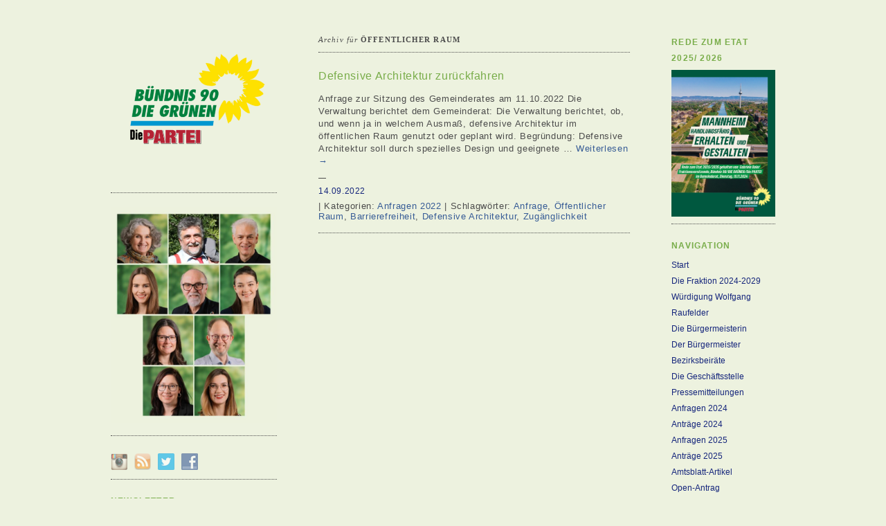

--- FILE ---
content_type: text/html; charset=UTF-8
request_url: https://www.gruene-fraktion-mannheim.de/tag/oeffentlicher-raum-2/
body_size: 9847
content:
<!DOCTYPE html>
<html lang="de">
<head>
	<meta charset="UTF-8" />
	<meta name="viewport" content="width=device-width, minimum-scale=1.0, maximum-scale=1.0" />
	<title>Öffentlicher Raum | Grüne Fraktion Mannheim</title>
	<link rel="profile" href="http://gmpg.org/xfn/11" />
	<link rel="stylesheet" href="https://www.gruene-fraktion-mannheim.de/wp-content/themes/ari/style.css" type="text/css" media="all" />
		<link rel="pingback" href="https://www.gruene-fraktion-mannheim.de/xmlrpc.php" />
		
<!--/ Open Graphite /-->
<meta property="og:type" content="" />
<meta property="og:url" content="https://www.gruene-fraktion-mannheim.de/2022/09/14/defensive-architektur-zurueckfahren/" />
<meta property="og:title" content="" />
<meta property="og:description" content="Anfrage zur Sitzung des Gemeinderates am 11.10.2022 Die Verwaltung berichtet dem Gemeinderat: Die Verwaltung berichtet, ob, und wenn ja in welchem Ausmaß, defensive Architektur im öffentlichen Raum genutzt oder geplant wird. Begründung: Defensive Architektur soll durch spezielles Design und geeignete … Weiterlesen →" />
<meta property="og:site_name" content="BÜNDNIS 90 / DIE GRÜNEN im Gemeinderat der Stadt Mannheim" />
<meta property="og:image" content="https://www.gruene-fraktion-mannheim.de/wp-content/uploads/2022/09/Sharepic_Anfrage_Defensive_Architektur_quadr.jpg" />
<meta property="og:image:width" content="1248" />
<meta property="og:image:height" content="1245" />
<meta property="fb:app_id" content="134391474061523" />

<meta itemprop="description" content="Anfrage zur Sitzung des Gemeinderates am 11.10.2022 Die Verwaltung berichtet dem Gemeinderat: Die Verwaltung berichtet, ob, und wenn ja in welchem Ausmaß, defensive Architektur im öffentlichen Raum genutzt oder geplant wird. Begründung: Defensive Architektur soll durch spezielles Design und geeignete … Weiterlesen →" />
<meta itemprop="image" content="https://www.gruene-fraktion-mannheim.de/wp-content/uploads/2022/09/Sharepic_Anfrage_Defensive_Architektur_quadr.jpg" />

<meta name="twitter:card" content="summary" />
<meta name="twitter:url" content="https://www.gruene-fraktion-mannheim.de/2022/09/14/defensive-architektur-zurueckfahren/" />
<meta name="twitter:title" content="" />
<meta name="twitter:description" content="Anfrage zur Sitzung des Gemeinderates am 11.10.2022 Die Verwaltung berichtet dem Gemeinderat: Die Verwaltung berichtet, ob, und wenn ja in welchem Ausmaß, defensive Architektur im öffentlichen Raum genutzt oder geplant wird. Begründung: Defensive Architektur soll durch spezielles Design und geeignete … Weiterlesen →" />
<meta name="twitter:image" content="https://www.gruene-fraktion-mannheim.de/wp-content/uploads/2022/09/Sharepic_Anfrage_Defensive_Architektur_quadr.jpg" />
<meta name="twitter:creator" content="@gruene_fraktion" />
<meta name="twitter:site" content="BÜNDNIS 90 / DIE GRÜNEN im Gemeinderat der Stadt Mannheim" />
<!--/ Open Graphite End /-->

<meta name='robots' content='max-image-preview:large' />
	<style>img:is([sizes="auto" i], [sizes^="auto," i]) { contain-intrinsic-size: 3000px 1500px }</style>
	<link rel="alternate" type="application/rss+xml" title="Grüne Fraktion Mannheim &raquo; Feed" href="https://www.gruene-fraktion-mannheim.de/feed/" />
<link rel="alternate" type="application/rss+xml" title="Grüne Fraktion Mannheim &raquo; Kommentar-Feed" href="https://www.gruene-fraktion-mannheim.de/comments/feed/" />
<link rel="alternate" type="application/rss+xml" title="Grüne Fraktion Mannheim &raquo; Schlagwort-Feed zu Öffentlicher Raum" href="https://www.gruene-fraktion-mannheim.de/tag/oeffentlicher-raum-2/feed/" />
<script type="text/javascript">
/* <![CDATA[ */
window._wpemojiSettings = {"baseUrl":"https:\/\/s.w.org\/images\/core\/emoji\/16.0.1\/72x72\/","ext":".png","svgUrl":"https:\/\/s.w.org\/images\/core\/emoji\/16.0.1\/svg\/","svgExt":".svg","source":{"concatemoji":"https:\/\/www.gruene-fraktion-mannheim.de\/wp-includes\/js\/wp-emoji-release.min.js?ver=6.8.3"}};
/*! This file is auto-generated */
!function(s,n){var o,i,e;function c(e){try{var t={supportTests:e,timestamp:(new Date).valueOf()};sessionStorage.setItem(o,JSON.stringify(t))}catch(e){}}function p(e,t,n){e.clearRect(0,0,e.canvas.width,e.canvas.height),e.fillText(t,0,0);var t=new Uint32Array(e.getImageData(0,0,e.canvas.width,e.canvas.height).data),a=(e.clearRect(0,0,e.canvas.width,e.canvas.height),e.fillText(n,0,0),new Uint32Array(e.getImageData(0,0,e.canvas.width,e.canvas.height).data));return t.every(function(e,t){return e===a[t]})}function u(e,t){e.clearRect(0,0,e.canvas.width,e.canvas.height),e.fillText(t,0,0);for(var n=e.getImageData(16,16,1,1),a=0;a<n.data.length;a++)if(0!==n.data[a])return!1;return!0}function f(e,t,n,a){switch(t){case"flag":return n(e,"\ud83c\udff3\ufe0f\u200d\u26a7\ufe0f","\ud83c\udff3\ufe0f\u200b\u26a7\ufe0f")?!1:!n(e,"\ud83c\udde8\ud83c\uddf6","\ud83c\udde8\u200b\ud83c\uddf6")&&!n(e,"\ud83c\udff4\udb40\udc67\udb40\udc62\udb40\udc65\udb40\udc6e\udb40\udc67\udb40\udc7f","\ud83c\udff4\u200b\udb40\udc67\u200b\udb40\udc62\u200b\udb40\udc65\u200b\udb40\udc6e\u200b\udb40\udc67\u200b\udb40\udc7f");case"emoji":return!a(e,"\ud83e\udedf")}return!1}function g(e,t,n,a){var r="undefined"!=typeof WorkerGlobalScope&&self instanceof WorkerGlobalScope?new OffscreenCanvas(300,150):s.createElement("canvas"),o=r.getContext("2d",{willReadFrequently:!0}),i=(o.textBaseline="top",o.font="600 32px Arial",{});return e.forEach(function(e){i[e]=t(o,e,n,a)}),i}function t(e){var t=s.createElement("script");t.src=e,t.defer=!0,s.head.appendChild(t)}"undefined"!=typeof Promise&&(o="wpEmojiSettingsSupports",i=["flag","emoji"],n.supports={everything:!0,everythingExceptFlag:!0},e=new Promise(function(e){s.addEventListener("DOMContentLoaded",e,{once:!0})}),new Promise(function(t){var n=function(){try{var e=JSON.parse(sessionStorage.getItem(o));if("object"==typeof e&&"number"==typeof e.timestamp&&(new Date).valueOf()<e.timestamp+604800&&"object"==typeof e.supportTests)return e.supportTests}catch(e){}return null}();if(!n){if("undefined"!=typeof Worker&&"undefined"!=typeof OffscreenCanvas&&"undefined"!=typeof URL&&URL.createObjectURL&&"undefined"!=typeof Blob)try{var e="postMessage("+g.toString()+"("+[JSON.stringify(i),f.toString(),p.toString(),u.toString()].join(",")+"));",a=new Blob([e],{type:"text/javascript"}),r=new Worker(URL.createObjectURL(a),{name:"wpTestEmojiSupports"});return void(r.onmessage=function(e){c(n=e.data),r.terminate(),t(n)})}catch(e){}c(n=g(i,f,p,u))}t(n)}).then(function(e){for(var t in e)n.supports[t]=e[t],n.supports.everything=n.supports.everything&&n.supports[t],"flag"!==t&&(n.supports.everythingExceptFlag=n.supports.everythingExceptFlag&&n.supports[t]);n.supports.everythingExceptFlag=n.supports.everythingExceptFlag&&!n.supports.flag,n.DOMReady=!1,n.readyCallback=function(){n.DOMReady=!0}}).then(function(){return e}).then(function(){var e;n.supports.everything||(n.readyCallback(),(e=n.source||{}).concatemoji?t(e.concatemoji):e.wpemoji&&e.twemoji&&(t(e.twemoji),t(e.wpemoji)))}))}((window,document),window._wpemojiSettings);
/* ]]> */
</script>
<link rel='stylesheet' id='validate-engine-css-css' href='https://www.gruene-fraktion-mannheim.de/wp-content/plugins/wysija-newsletters/css/validationEngine.jquery.css?ver=2.12' type='text/css' media='all' />
<link rel='stylesheet' id='form-manager-css-css' href='https://www.gruene-fraktion-mannheim.de/wp-content/plugins/wordpress-form-manager/css/style.css?ver=6.8.3' type='text/css' media='all' />
<style id='wp-emoji-styles-inline-css' type='text/css'>

	img.wp-smiley, img.emoji {
		display: inline !important;
		border: none !important;
		box-shadow: none !important;
		height: 1em !important;
		width: 1em !important;
		margin: 0 0.07em !important;
		vertical-align: -0.1em !important;
		background: none !important;
		padding: 0 !important;
	}
</style>
<link rel='stylesheet' id='wp-block-library-css' href='https://www.gruene-fraktion-mannheim.de/wp-includes/css/dist/block-library/style.min.css?ver=6.8.3' type='text/css' media='all' />
<style id='classic-theme-styles-inline-css' type='text/css'>
/*! This file is auto-generated */
.wp-block-button__link{color:#fff;background-color:#32373c;border-radius:9999px;box-shadow:none;text-decoration:none;padding:calc(.667em + 2px) calc(1.333em + 2px);font-size:1.125em}.wp-block-file__button{background:#32373c;color:#fff;text-decoration:none}
</style>
<style id='global-styles-inline-css' type='text/css'>
:root{--wp--preset--aspect-ratio--square: 1;--wp--preset--aspect-ratio--4-3: 4/3;--wp--preset--aspect-ratio--3-4: 3/4;--wp--preset--aspect-ratio--3-2: 3/2;--wp--preset--aspect-ratio--2-3: 2/3;--wp--preset--aspect-ratio--16-9: 16/9;--wp--preset--aspect-ratio--9-16: 9/16;--wp--preset--color--black: #000000;--wp--preset--color--cyan-bluish-gray: #abb8c3;--wp--preset--color--white: #ffffff;--wp--preset--color--pale-pink: #f78da7;--wp--preset--color--vivid-red: #cf2e2e;--wp--preset--color--luminous-vivid-orange: #ff6900;--wp--preset--color--luminous-vivid-amber: #fcb900;--wp--preset--color--light-green-cyan: #7bdcb5;--wp--preset--color--vivid-green-cyan: #00d084;--wp--preset--color--pale-cyan-blue: #8ed1fc;--wp--preset--color--vivid-cyan-blue: #0693e3;--wp--preset--color--vivid-purple: #9b51e0;--wp--preset--gradient--vivid-cyan-blue-to-vivid-purple: linear-gradient(135deg,rgba(6,147,227,1) 0%,rgb(155,81,224) 100%);--wp--preset--gradient--light-green-cyan-to-vivid-green-cyan: linear-gradient(135deg,rgb(122,220,180) 0%,rgb(0,208,130) 100%);--wp--preset--gradient--luminous-vivid-amber-to-luminous-vivid-orange: linear-gradient(135deg,rgba(252,185,0,1) 0%,rgba(255,105,0,1) 100%);--wp--preset--gradient--luminous-vivid-orange-to-vivid-red: linear-gradient(135deg,rgba(255,105,0,1) 0%,rgb(207,46,46) 100%);--wp--preset--gradient--very-light-gray-to-cyan-bluish-gray: linear-gradient(135deg,rgb(238,238,238) 0%,rgb(169,184,195) 100%);--wp--preset--gradient--cool-to-warm-spectrum: linear-gradient(135deg,rgb(74,234,220) 0%,rgb(151,120,209) 20%,rgb(207,42,186) 40%,rgb(238,44,130) 60%,rgb(251,105,98) 80%,rgb(254,248,76) 100%);--wp--preset--gradient--blush-light-purple: linear-gradient(135deg,rgb(255,206,236) 0%,rgb(152,150,240) 100%);--wp--preset--gradient--blush-bordeaux: linear-gradient(135deg,rgb(254,205,165) 0%,rgb(254,45,45) 50%,rgb(107,0,62) 100%);--wp--preset--gradient--luminous-dusk: linear-gradient(135deg,rgb(255,203,112) 0%,rgb(199,81,192) 50%,rgb(65,88,208) 100%);--wp--preset--gradient--pale-ocean: linear-gradient(135deg,rgb(255,245,203) 0%,rgb(182,227,212) 50%,rgb(51,167,181) 100%);--wp--preset--gradient--electric-grass: linear-gradient(135deg,rgb(202,248,128) 0%,rgb(113,206,126) 100%);--wp--preset--gradient--midnight: linear-gradient(135deg,rgb(2,3,129) 0%,rgb(40,116,252) 100%);--wp--preset--font-size--small: 13px;--wp--preset--font-size--medium: 20px;--wp--preset--font-size--large: 36px;--wp--preset--font-size--x-large: 42px;--wp--preset--spacing--20: 0.44rem;--wp--preset--spacing--30: 0.67rem;--wp--preset--spacing--40: 1rem;--wp--preset--spacing--50: 1.5rem;--wp--preset--spacing--60: 2.25rem;--wp--preset--spacing--70: 3.38rem;--wp--preset--spacing--80: 5.06rem;--wp--preset--shadow--natural: 6px 6px 9px rgba(0, 0, 0, 0.2);--wp--preset--shadow--deep: 12px 12px 50px rgba(0, 0, 0, 0.4);--wp--preset--shadow--sharp: 6px 6px 0px rgba(0, 0, 0, 0.2);--wp--preset--shadow--outlined: 6px 6px 0px -3px rgba(255, 255, 255, 1), 6px 6px rgba(0, 0, 0, 1);--wp--preset--shadow--crisp: 6px 6px 0px rgba(0, 0, 0, 1);}:where(.is-layout-flex){gap: 0.5em;}:where(.is-layout-grid){gap: 0.5em;}body .is-layout-flex{display: flex;}.is-layout-flex{flex-wrap: wrap;align-items: center;}.is-layout-flex > :is(*, div){margin: 0;}body .is-layout-grid{display: grid;}.is-layout-grid > :is(*, div){margin: 0;}:where(.wp-block-columns.is-layout-flex){gap: 2em;}:where(.wp-block-columns.is-layout-grid){gap: 2em;}:where(.wp-block-post-template.is-layout-flex){gap: 1.25em;}:where(.wp-block-post-template.is-layout-grid){gap: 1.25em;}.has-black-color{color: var(--wp--preset--color--black) !important;}.has-cyan-bluish-gray-color{color: var(--wp--preset--color--cyan-bluish-gray) !important;}.has-white-color{color: var(--wp--preset--color--white) !important;}.has-pale-pink-color{color: var(--wp--preset--color--pale-pink) !important;}.has-vivid-red-color{color: var(--wp--preset--color--vivid-red) !important;}.has-luminous-vivid-orange-color{color: var(--wp--preset--color--luminous-vivid-orange) !important;}.has-luminous-vivid-amber-color{color: var(--wp--preset--color--luminous-vivid-amber) !important;}.has-light-green-cyan-color{color: var(--wp--preset--color--light-green-cyan) !important;}.has-vivid-green-cyan-color{color: var(--wp--preset--color--vivid-green-cyan) !important;}.has-pale-cyan-blue-color{color: var(--wp--preset--color--pale-cyan-blue) !important;}.has-vivid-cyan-blue-color{color: var(--wp--preset--color--vivid-cyan-blue) !important;}.has-vivid-purple-color{color: var(--wp--preset--color--vivid-purple) !important;}.has-black-background-color{background-color: var(--wp--preset--color--black) !important;}.has-cyan-bluish-gray-background-color{background-color: var(--wp--preset--color--cyan-bluish-gray) !important;}.has-white-background-color{background-color: var(--wp--preset--color--white) !important;}.has-pale-pink-background-color{background-color: var(--wp--preset--color--pale-pink) !important;}.has-vivid-red-background-color{background-color: var(--wp--preset--color--vivid-red) !important;}.has-luminous-vivid-orange-background-color{background-color: var(--wp--preset--color--luminous-vivid-orange) !important;}.has-luminous-vivid-amber-background-color{background-color: var(--wp--preset--color--luminous-vivid-amber) !important;}.has-light-green-cyan-background-color{background-color: var(--wp--preset--color--light-green-cyan) !important;}.has-vivid-green-cyan-background-color{background-color: var(--wp--preset--color--vivid-green-cyan) !important;}.has-pale-cyan-blue-background-color{background-color: var(--wp--preset--color--pale-cyan-blue) !important;}.has-vivid-cyan-blue-background-color{background-color: var(--wp--preset--color--vivid-cyan-blue) !important;}.has-vivid-purple-background-color{background-color: var(--wp--preset--color--vivid-purple) !important;}.has-black-border-color{border-color: var(--wp--preset--color--black) !important;}.has-cyan-bluish-gray-border-color{border-color: var(--wp--preset--color--cyan-bluish-gray) !important;}.has-white-border-color{border-color: var(--wp--preset--color--white) !important;}.has-pale-pink-border-color{border-color: var(--wp--preset--color--pale-pink) !important;}.has-vivid-red-border-color{border-color: var(--wp--preset--color--vivid-red) !important;}.has-luminous-vivid-orange-border-color{border-color: var(--wp--preset--color--luminous-vivid-orange) !important;}.has-luminous-vivid-amber-border-color{border-color: var(--wp--preset--color--luminous-vivid-amber) !important;}.has-light-green-cyan-border-color{border-color: var(--wp--preset--color--light-green-cyan) !important;}.has-vivid-green-cyan-border-color{border-color: var(--wp--preset--color--vivid-green-cyan) !important;}.has-pale-cyan-blue-border-color{border-color: var(--wp--preset--color--pale-cyan-blue) !important;}.has-vivid-cyan-blue-border-color{border-color: var(--wp--preset--color--vivid-cyan-blue) !important;}.has-vivid-purple-border-color{border-color: var(--wp--preset--color--vivid-purple) !important;}.has-vivid-cyan-blue-to-vivid-purple-gradient-background{background: var(--wp--preset--gradient--vivid-cyan-blue-to-vivid-purple) !important;}.has-light-green-cyan-to-vivid-green-cyan-gradient-background{background: var(--wp--preset--gradient--light-green-cyan-to-vivid-green-cyan) !important;}.has-luminous-vivid-amber-to-luminous-vivid-orange-gradient-background{background: var(--wp--preset--gradient--luminous-vivid-amber-to-luminous-vivid-orange) !important;}.has-luminous-vivid-orange-to-vivid-red-gradient-background{background: var(--wp--preset--gradient--luminous-vivid-orange-to-vivid-red) !important;}.has-very-light-gray-to-cyan-bluish-gray-gradient-background{background: var(--wp--preset--gradient--very-light-gray-to-cyan-bluish-gray) !important;}.has-cool-to-warm-spectrum-gradient-background{background: var(--wp--preset--gradient--cool-to-warm-spectrum) !important;}.has-blush-light-purple-gradient-background{background: var(--wp--preset--gradient--blush-light-purple) !important;}.has-blush-bordeaux-gradient-background{background: var(--wp--preset--gradient--blush-bordeaux) !important;}.has-luminous-dusk-gradient-background{background: var(--wp--preset--gradient--luminous-dusk) !important;}.has-pale-ocean-gradient-background{background: var(--wp--preset--gradient--pale-ocean) !important;}.has-electric-grass-gradient-background{background: var(--wp--preset--gradient--electric-grass) !important;}.has-midnight-gradient-background{background: var(--wp--preset--gradient--midnight) !important;}.has-small-font-size{font-size: var(--wp--preset--font-size--small) !important;}.has-medium-font-size{font-size: var(--wp--preset--font-size--medium) !important;}.has-large-font-size{font-size: var(--wp--preset--font-size--large) !important;}.has-x-large-font-size{font-size: var(--wp--preset--font-size--x-large) !important;}
:where(.wp-block-post-template.is-layout-flex){gap: 1.25em;}:where(.wp-block-post-template.is-layout-grid){gap: 1.25em;}
:where(.wp-block-columns.is-layout-flex){gap: 2em;}:where(.wp-block-columns.is-layout-grid){gap: 2em;}
:root :where(.wp-block-pullquote){font-size: 1.5em;line-height: 1.6;}
</style>
<link rel='stylesheet' id='af-fontawesome-css' href='https://www.gruene-fraktion-mannheim.de/wp-content/plugins/asgaros-forum/libs/fontawesome/css/all.min.css?ver=1.15.2' type='text/css' media='all' />
<link rel='stylesheet' id='af-fontawesome-compat-v4-css' href='https://www.gruene-fraktion-mannheim.de/wp-content/plugins/asgaros-forum/libs/fontawesome/css/v4-shims.min.css?ver=1.15.2' type='text/css' media='all' />
<link rel='stylesheet' id='af-widgets-css' href='https://www.gruene-fraktion-mannheim.de/wp-content/plugins/asgaros-forum/skin/widgets.css?ver=1.15.2' type='text/css' media='all' />
<link rel='stylesheet' id='social-widget-css' href='https://www.gruene-fraktion-mannheim.de/wp-content/plugins/social-media-widget/social_widget.css?ver=6.8.3' type='text/css' media='all' />
<script type="text/javascript" id="form-manager-js-user-js-extra">
/* <![CDATA[ */
var fm_user_I18n = {"ajaxurl":"https:\/\/www.gruene-fraktion-mannheim.de\/wp-admin\/admin-ajax.php"};
/* ]]> */
</script>
<script type="text/javascript" src="https://www.gruene-fraktion-mannheim.de/wp-content/plugins/wordpress-form-manager/js/userscripts.js?ver=6.8.3" id="form-manager-js-user-js"></script>
<link rel="https://api.w.org/" href="https://www.gruene-fraktion-mannheim.de/wp-json/" /><link rel="alternate" title="JSON" type="application/json" href="https://www.gruene-fraktion-mannheim.de/wp-json/wp/v2/tags/812" /><link rel="EditURI" type="application/rsd+xml" title="RSD" href="https://www.gruene-fraktion-mannheim.de/xmlrpc.php?rsd" />
<meta name="generator" content="WordPress 6.8.3" />
    <style type="text/css" media="screen">
      div.printfriendly a, div.printfriendly a:link, div.printfriendly a:hover, div.printfriendly a:visited, div.printfriendly a:focus {
        text-decoration: none;
        border: none;
        -webkit-box-shadow:none!important;
        box-shadow:none!important;
      }
    </style>
           <style type="text/css" media="screen">
          div.printfriendly {
            margin: 0px 0px 0px 0px;
          }
          div.printfriendly a, div.printfriendly a:link, div.printfriendly a:visited {
            font-size: 10px;
            color: #375b96;
          }
        </style>
		<link rel="stylesheet" href="https://www.gruene-fraktion-mannheim.de/wp-content/plugins/printfriendly/printfriendly.css" media="screen"></style>
        <style type="text/css" media="print">
          .printfriendly {
            display: none;
          }
        </style>
<style type="text/css">
body { background-color: #edf2df; } a, ul.sidebar li.widget_text a { color:#375C96; }
#content h2 a:hover, ul.sidebar a:hover, .comment-meta a:hover, p.logged-in-as a:hover, p.meta a:hover, a.post-edit-link:hover, #footer a:hover { color:#375C96; }
#searchsubmit:hover, form#commentform p.form-submit input#submit:hover, input.wpcf7-submit:hover  {
	background:#375C96;
}
ul.sidebar a, p.meta a, .comment-meta a, p.logged-in-as a, a.post-edit-link, #footer a { color:#16267C; }
</style>
	<script src='https://www.recaptcha.net/recaptcha/api.js'></script>
</head>

<body class="archive tag tag-oeffentlicher-raum-2 tag-812 wp-theme-ari elementor-default elementor-kit-">

<div id="wrap" class="clearfix">
	<div id="sidebar-primary">




	<ul class="sidebar">
	<li id="media_image-2" class="widget-container widget_media_image"><a href="https://www.gruene-fraktion-mannheim.de/"><img width="450" height="450" src="https://www.gruene-fraktion-mannheim.de/wp-content/uploads/2024/09/Logo_2024_Transparent-450x450.png" class="image wp-image-14340  attachment-medium size-medium" alt="" style="max-width: 100%; height: auto;" decoding="async" fetchpriority="high" srcset="https://www.gruene-fraktion-mannheim.de/wp-content/uploads/2024/09/Logo_2024_Transparent-450x450.png 450w, https://www.gruene-fraktion-mannheim.de/wp-content/uploads/2024/09/Logo_2024_Transparent-150x150.png 150w, https://www.gruene-fraktion-mannheim.de/wp-content/uploads/2024/09/Logo_2024_Transparent.png 500w" sizes="(max-width: 450px) 100vw, 450px" /></a></li><li id="media_image-4" class="widget-container widget_media_image"><a href="https://www.gruene-fraktion-mannheim.de/fraktion-2024-2029/"><img width="450" height="585" src="https://www.gruene-fraktion-mannheim.de/wp-content/uploads/2024/07/Design-ohne-Titel4-788x1024.jpg" class="image wp-image-14255  attachment-large size-large" alt="" style="max-width: 100%; height: auto;" decoding="async" srcset="https://www.gruene-fraktion-mannheim.de/wp-content/uploads/2024/07/Design-ohne-Titel4-788x1024.jpg 788w, https://www.gruene-fraktion-mannheim.de/wp-content/uploads/2024/07/Design-ohne-Titel4-346x450.jpg 346w, https://www.gruene-fraktion-mannheim.de/wp-content/uploads/2024/07/Design-ohne-Titel4-768x998.jpg 768w, https://www.gruene-fraktion-mannheim.de/wp-content/uploads/2024/07/Design-ohne-Titel4-600x780.jpg 600w, https://www.gruene-fraktion-mannheim.de/wp-content/uploads/2024/07/Design-ohne-Titel4-1182x1536.jpg 1182w, https://www.gruene-fraktion-mannheim.de/wp-content/uploads/2024/07/Design-ohne-Titel4.jpg 1500w" sizes="(max-width: 450px) 100vw, 450px" /></a></li><li id="social-widget-2" class="widget-container Social_Widget"><div class="socialmedia-buttons smw_left"><a href="https://www.instagram.com/gruene_fraktion_mannheim/" rel="nofollow" target="_blank"><img width="24" height="24" src="https://www.gruene-fraktion-mannheim.de/wp-content/plugins/social-media-widget/images/default/32/instagram.png" 
				alt="Instagram" 
				title="Instagram" style="opacity: 0.6; -moz-opacity: 0.6;" class="fade" /></a><a href="feed://www.gruene-fraktion-mannheim.de/feed/" rel="nofollow" target="_blank"><img width="24" height="24" src="https://www.gruene-fraktion-mannheim.de/wp-content/plugins/social-media-widget/images/default/32/rss.png" 
				alt="RSS-Feed" 
				title="RSS-Feed" style="opacity: 0.6; -moz-opacity: 0.6;" class="fade" /></a><a href="https://twitter.com/gruene_fraktion" rel="nofollow" target="_blank"><img width="24" height="24" src="https://www.gruene-fraktion-mannheim.de/wp-content/plugins/social-media-widget/images/default/32/twitter.png" 
				alt="Twitter" 
				title="Twitter" style="opacity: 0.6; -moz-opacity: 0.6;" class="fade" /></a><a href="https://www.facebook.com/gruene.fraktion.mannheim" rel="nofollow" target="_blank"><img width="24" height="24" src="https://www.gruene-fraktion-mannheim.de/wp-content/plugins/social-media-widget/images/default/32/facebook.png" 
				alt="Facebook" 
				title="Facebook" style="opacity: 0.6; -moz-opacity: 0.6;" class="fade" /></a></div></li><li id="text-3" class="widget-container widget_text"><h3 class="widget-title">Newsletter</h3>			<div class="textwidget"><p><a href="http://www.gruene-fraktion-mannheim.de/newsletter/">abonnieren</a></p>
</div>
		</li><li id="search-3" class="widget-container widget_search"><form role="search" method="get" id="searchform" action="https://www.gruene-fraktion-mannheim.de" >
    <input type="text" class="search-input" value="" name="s" id="s" />
    <input type="submit" id="searchsubmit" value="Suchen" />
    </form></li>	</ul>
	<!--end Sidebar -->
	

	</div>
	<!--end Sidebar One-->
<div id="main">
	<div id="content">
	
	<h1 class="archive">Archiv für <strong>Öffentlicher Raum</strong></h1>
		


<div id="post-11895" class="post-11895 post type-post status-publish format-standard has-post-thumbnail hentry category-anfragen-2022 tag-anfrage tag-oeffentlicher-raum-2 tag-barrierefreiheit tag-defensive-architektur tag-zugaenglichkeit">

<h2><a href="https://www.gruene-fraktion-mannheim.de/2022/09/14/defensive-architektur-zurueckfahren/" title="Permalink zu Defensive Architektur zurückfahren" rel="bookmark">Defensive Architektur zurückfahren</a></h2>

	
	
<p>Anfrage zur Sitzung des Gemeinderates am 11.10.2022 Die Verwaltung berichtet dem Gemeinderat: Die Verwaltung berichtet, ob, und wenn ja in welchem Ausmaß, defensive Architektur im öffentlichen Raum genutzt oder geplant wird. Begründung: Defensive Architektur soll durch spezielles Design und geeignete &hellip; <a href="https://www.gruene-fraktion-mannheim.de/2022/09/14/defensive-architektur-zurueckfahren/">Weiterlesen <span class="meta-nav">&rarr;</span></a></p>

<p class="meta"><span><a href="https://www.gruene-fraktion-mannheim.de/2022/09/14/defensive-architektur-zurueckfahren/">14.09.2022</a> </span> 
	</p>
	|
									Kategorien: <a href="https://www.gruene-fraktion-mannheim.de/category/anfragen-2022/" rel="category tag">Anfragen 2022</a>					|
													Schlagwörter: <a href="https://www.gruene-fraktion-mannheim.de/tag/anfrage/" rel="tag">Anfrage</a>, <a href="https://www.gruene-fraktion-mannheim.de/tag/oeffentlicher-raum-2/" rel="tag">Öffentlicher Raum</a>, <a href="https://www.gruene-fraktion-mannheim.de/tag/barrierefreiheit/" rel="tag">Barrierefreiheit</a>, <a href="https://www.gruene-fraktion-mannheim.de/tag/defensive-architektur/" rel="tag">Defensive Architektur</a>, <a href="https://www.gruene-fraktion-mannheim.de/tag/zugaenglichkeit/" rel="tag">Zugänglichkeit</a>									
								
				</p>
	</div>
	<!--end Post-->

		


	</div>
	<!--end Content-->


<div id="sidebar-secondary">


			<ul class="sidebar">
				<li id="media_image-15" class="widget-container widget_media_image"><h3 class="widget-title">Rede zum Etat 2025/ 2026</h3><a href="http://www.gruene-fraktion-mannheim.de/wp-content/uploads/2024/11/Etatrede-2025-2026-Die-GRUENEN-Die-PARTEI-Gabriele-Baier.pdf"><img width="1808" height="2560" src="https://www.gruene-fraktion-mannheim.de/wp-content/uploads/2024/11/Umschlag_Etatrede2025_Einzelseiten-1-1-scaled.jpg" class="image wp-image-14466  attachment-full size-full" alt="" style="max-width: 100%; height: auto;" title="Rede zum Etat 2025/ 2026" decoding="async" loading="lazy" srcset="https://www.gruene-fraktion-mannheim.de/wp-content/uploads/2024/11/Umschlag_Etatrede2025_Einzelseiten-1-1-scaled.jpg 1808w, https://www.gruene-fraktion-mannheim.de/wp-content/uploads/2024/11/Umschlag_Etatrede2025_Einzelseiten-1-1-318x450.jpg 318w, https://www.gruene-fraktion-mannheim.de/wp-content/uploads/2024/11/Umschlag_Etatrede2025_Einzelseiten-1-1-723x1024.jpg 723w, https://www.gruene-fraktion-mannheim.de/wp-content/uploads/2024/11/Umschlag_Etatrede2025_Einzelseiten-1-1-768x1088.jpg 768w, https://www.gruene-fraktion-mannheim.de/wp-content/uploads/2024/11/Umschlag_Etatrede2025_Einzelseiten-1-1-600x850.jpg 600w, https://www.gruene-fraktion-mannheim.de/wp-content/uploads/2024/11/Umschlag_Etatrede2025_Einzelseiten-1-1-1085x1536.jpg 1085w, https://www.gruene-fraktion-mannheim.de/wp-content/uploads/2024/11/Umschlag_Etatrede2025_Einzelseiten-1-1-1446x2048.jpg 1446w" sizes="auto, (max-width: 1808px) 100vw, 1808px" /></a></li><li id="nav_menu-3" class="widget-container widget_nav_menu"><h3 class="widget-title">Navigation</h3><div class="menu-menue1-container"><ul id="menu-menue1" class="menu"><li id="menu-item-230" class="menu-item menu-item-type-custom menu-item-object-custom menu-item-home menu-item-230"><a href="http://www.gruene-fraktion-mannheim.de">Start</a></li>
<li id="menu-item-14261" class="menu-item menu-item-type-custom menu-item-object-custom menu-item-14261"><a href="https://www.gruene-fraktion-mannheim.de/fraktion-2024-2029/">Die Fraktion 2024-2029</a></li>
<li id="menu-item-4640" class="menu-item menu-item-type-post_type menu-item-object-page menu-item-4640"><a href="https://www.gruene-fraktion-mannheim.de/wuerdigung-wolfgang-raufelder/">Würdigung Wolfgang Raufelder</a></li>
<li id="menu-item-1866" class="menu-item menu-item-type-post_type menu-item-object-page menu-item-1866"><a href="https://www.gruene-fraktion-mannheim.de/diana-pretzell-burgermeisterin/">Die Bürgermeisterin</a></li>
<li id="menu-item-7073" class="menu-item menu-item-type-post_type menu-item-object-page menu-item-7073"><a href="https://www.gruene-fraktion-mannheim.de/dirk-grunert-buergermeister/">Der Bürgermeister</a></li>
<li id="menu-item-5918" class="menu-item menu-item-type-taxonomy menu-item-object-category menu-item-5918"><a href="https://www.gruene-fraktion-mannheim.de/category/bezirksbeiraete/">Bezirksbeiräte</a></li>
<li id="menu-item-306" class="menu-item menu-item-type-post_type menu-item-object-page menu-item-306"><a href="https://www.gruene-fraktion-mannheim.de/geschaeftsstelle/">Die Geschäftsstelle</a></li>
<li id="menu-item-13695" class="menu-item menu-item-type-taxonomy menu-item-object-category menu-item-13695"><a href="https://www.gruene-fraktion-mannheim.de/category/pressemitteilungen/">Pressemitteilungen</a></li>
<li id="menu-item-13966" class="menu-item menu-item-type-taxonomy menu-item-object-category menu-item-13966"><a href="https://www.gruene-fraktion-mannheim.de/category/anfragen-2024/">Anfragen 2024</a></li>
<li id="menu-item-13967" class="menu-item menu-item-type-taxonomy menu-item-object-category menu-item-13967"><a href="https://www.gruene-fraktion-mannheim.de/category/antraege-2024/">Anträge 2024</a></li>
<li id="menu-item-14745" class="menu-item menu-item-type-taxonomy menu-item-object-category menu-item-14745"><a href="https://www.gruene-fraktion-mannheim.de/category/anfrage-2025/">Anfragen 2025</a></li>
<li id="menu-item-14746" class="menu-item menu-item-type-taxonomy menu-item-object-category menu-item-14746"><a href="https://www.gruene-fraktion-mannheim.de/category/antraege-2025/">Anträge 2025</a></li>
<li id="menu-item-5357" class="menu-item menu-item-type-taxonomy menu-item-object-category menu-item-5357"><a href="https://www.gruene-fraktion-mannheim.de/category/amtsblatt-artikel/">Amtsblatt-Artikel</a></li>
<li id="menu-item-3235" class="menu-item menu-item-type-post_type menu-item-object-page menu-item-3235"><a href="https://www.gruene-fraktion-mannheim.de/open-antrag/">Open-Antrag</a></li>
<li id="menu-item-5482" class="menu-item menu-item-type-post_type menu-item-object-page menu-item-privacy-policy menu-item-5482"><a rel="privacy-policy" href="https://www.gruene-fraktion-mannheim.de/datenschutzerklaerung/">Datenschutzerklärung</a></li>
</ul></div></li><li id="media_image-6" class="widget-container widget_media_image"><a href="http://www.gruene-fraktion-mannheim.de/open-antrag"><img width="173" height="173" src="https://www.gruene-fraktion-mannheim.de/wp-content/uploads/2014/11/openantrag173.jpg" class="image wp-image-3234  attachment-full size-full" alt="" style="max-width: 100%; height: auto;" decoding="async" loading="lazy" srcset="https://www.gruene-fraktion-mannheim.de/wp-content/uploads/2014/11/openantrag173.jpg 173w, https://www.gruene-fraktion-mannheim.de/wp-content/uploads/2014/11/openantrag173-150x150.jpg 150w" sizes="auto, (max-width: 173px) 100vw, 173px" /></a></li><li id="media_image-14" class="widget-container widget_media_image"><a href="http://www.gruene-fraktion-mannheim.de/gruenes-positionspapier-i-zukunftsperspektiven-mit-und-nach-corona/"><img width="450" height="450" src="https://www.gruene-fraktion-mannheim.de/wp-content/uploads/2021/06/Positionspapier-Zukunftsperspektiven-vor-und-nach-Corona2.jpg" class="image wp-image-9947  attachment-full size-full" alt="" style="max-width: 100%; height: auto;" decoding="async" loading="lazy" srcset="https://www.gruene-fraktion-mannheim.de/wp-content/uploads/2021/06/Positionspapier-Zukunftsperspektiven-vor-und-nach-Corona2.jpg 450w, https://www.gruene-fraktion-mannheim.de/wp-content/uploads/2021/06/Positionspapier-Zukunftsperspektiven-vor-und-nach-Corona2-150x150.jpg 150w" sizes="auto, (max-width: 450px) 100vw, 450px" /></a></li><li id="media_image-8" class="widget-container widget_media_image"><a href="http://www.gruene-fraktion-mannheim.de/positionspapier-bahnknoten-mannheim/"><img width="450" height="450" src="https://www.gruene-fraktion-mannheim.de/wp-content/uploads/2019/02/bahnknoten-e1622470797931-450x450.png" class="image wp-image-5927  attachment-medium size-medium" alt="" style="max-width: 100%; height: auto;" decoding="async" loading="lazy" srcset="https://www.gruene-fraktion-mannheim.de/wp-content/uploads/2019/02/bahnknoten-e1622470797931-450x450.png 450w, https://www.gruene-fraktion-mannheim.de/wp-content/uploads/2019/02/bahnknoten-e1622470797931-150x150.png 150w, https://www.gruene-fraktion-mannheim.de/wp-content/uploads/2019/02/bahnknoten-e1622470797931.png 480w" sizes="auto, (max-width: 450px) 100vw, 450px" /></a></li><li id="media_image-9" class="widget-container widget_media_image"><a href="http://www.gruene-fraktion-mannheim.de/sicherheit-in-mannheim/"><img width="300" height="300" src="https://www.gruene-fraktion-mannheim.de/wp-content/uploads/2016/05/sicherheitspapier-300x300.png" class="image wp-image-4053  attachment-medium size-medium" alt="" style="max-width: 100%; height: auto;" decoding="async" loading="lazy" srcset="https://www.gruene-fraktion-mannheim.de/wp-content/uploads/2016/05/sicherheitspapier-300x300.png 300w, https://www.gruene-fraktion-mannheim.de/wp-content/uploads/2016/05/sicherheitspapier-150x150.png 150w, https://www.gruene-fraktion-mannheim.de/wp-content/uploads/2016/05/sicherheitspapier-768x768.png 768w, https://www.gruene-fraktion-mannheim.de/wp-content/uploads/2016/05/sicherheitspapier-1024x1024.png 1024w, https://www.gruene-fraktion-mannheim.de/wp-content/uploads/2016/05/sicherheitspapier-600x600.png 600w" sizes="auto, (max-width: 300px) 100vw, 300px" /></a></li><li id="media_image-10" class="widget-container widget_media_image"><a href="http://www.gruene-fraktion-mannheim.de/wohnen-in-mannheim/"><img width="300" height="300" src="https://www.gruene-fraktion-mannheim.de/wp-content/uploads/2015/03/wohnpapier-300x300.jpg" class="image wp-image-3491  attachment-medium size-medium" alt="" style="max-width: 100%; height: auto;" decoding="async" loading="lazy" srcset="https://www.gruene-fraktion-mannheim.de/wp-content/uploads/2015/03/wohnpapier-300x300.jpg 300w, https://www.gruene-fraktion-mannheim.de/wp-content/uploads/2015/03/wohnpapier-150x150.jpg 150w, https://www.gruene-fraktion-mannheim.de/wp-content/uploads/2015/03/wohnpapier-600x600.jpg 600w, https://www.gruene-fraktion-mannheim.de/wp-content/uploads/2015/03/wohnpapier.jpg 1000w" sizes="auto, (max-width: 300px) 100vw, 300px" /></a></li><li id="categories-3" class="widget-container widget_categories"><h3 class="widget-title">Kategorien</h3><form action="https://www.gruene-fraktion-mannheim.de" method="get"><label class="screen-reader-text" for="cat">Kategorien</label><select  name='cat' id='cat' class='postform'>
	<option value='-1'>Kategorie auswählen</option>
	<option class="level-0" value="1">Allgemein</option>
	<option class="level-0" value="98">Amtsblatt-Artikel</option>
	<option class="level-0" value="1346">Anfrage 2025</option>
	<option class="level-0" value="50">Anfragen 2010</option>
	<option class="level-0" value="48">Anfragen 2011</option>
	<option class="level-0" value="43">Anfragen 2012</option>
	<option class="level-0" value="46">Anfragen 2013</option>
	<option class="level-0" value="69">Anfragen 2014</option>
	<option class="level-0" value="71">Anfragen 2015</option>
	<option class="level-0" value="79">Anfragen 2016</option>
	<option class="level-0" value="90">Anfragen 2017</option>
	<option class="level-0" value="94">Anfragen 2018</option>
	<option class="level-0" value="100">Anfragen 2019</option>
	<option class="level-0" value="126">Anfragen 2020</option>
	<option class="level-0" value="167">Anfragen 2021</option>
	<option class="level-0" value="600">Anfragen 2022</option>
	<option class="level-0" value="969">Anfragen 2023</option>
	<option class="level-0" value="1159">Anfragen 2024</option>
	<option class="level-0" value="1504">Anfragen 2026</option>
	<option class="level-0" value="49">Anträge 2010</option>
	<option class="level-0" value="44">Anträge 2011</option>
	<option class="level-0" value="10">Anträge 2012</option>
	<option class="level-0" value="47">Anträge 2013</option>
	<option class="level-0" value="68">Anträge 2014</option>
	<option class="level-0" value="72">Anträge 2015</option>
	<option class="level-0" value="80">Anträge 2016</option>
	<option class="level-0" value="89">Anträge 2017</option>
	<option class="level-0" value="95">Anträge 2018</option>
	<option class="level-0" value="101">Anträge 2019</option>
	<option class="level-0" value="127">Anträge 2020</option>
	<option class="level-0" value="171">Anträge 2021</option>
	<option class="level-0" value="605">Anträge 2022</option>
	<option class="level-0" value="954">Anträge 2023</option>
	<option class="level-0" value="1160">Anträge 2024</option>
	<option class="level-0" value="1347">Anträge 2025</option>
	<option class="level-0" value="999">Ausschreibungen</option>
	<option class="level-0" value="102">Bezirksbeiräte</option>
	<option class="level-0" value="4">Bildung</option>
	<option class="level-0" value="115">Etat 2020/21</option>
	<option class="level-0" value="903">Etatanträge 2023</option>
	<option class="level-0" value="947">Etatanträge 2023 Bereich Soziales und Bildung</option>
	<option class="level-0" value="946">Etatanträge 2023 Bereich Umwelt und Klima</option>
	<option class="level-0" value="1145">Etatanträge 2024</option>
	<option class="level-0" value="1284">Etatanträge 2025/2026</option>
	<option class="level-0" value="944">Etatanträge Einnahmen 2023</option>
	<option class="level-0" value="87">Gemeinderat</option>
	<option class="level-0" value="3">Mannheim gegen Rechts</option>
	<option class="level-0" value="12">Pressemitteilungen</option>
	<option class="level-0" value="9">Termine</option>
	<option class="level-0" value="1165">Veranstaltungen</option>
</select>
</form><script type="text/javascript">
/* <![CDATA[ */

(function() {
	var dropdown = document.getElementById( "cat" );
	function onCatChange() {
		if ( dropdown.options[ dropdown.selectedIndex ].value > 0 ) {
			dropdown.parentNode.submit();
		}
	}
	dropdown.onchange = onCatChange;
})();

/* ]]> */
</script>
</li><li id="archives-3" class="widget-container widget_archive"><h3 class="widget-title">Archiv</h3>		<label class="screen-reader-text" for="archives-dropdown-3">Archiv</label>
		<select id="archives-dropdown-3" name="archive-dropdown">
			
			<option value="">Monat auswählen</option>
				<option value='https://www.gruene-fraktion-mannheim.de/2026/02/'> Februar 2026 </option>
	<option value='https://www.gruene-fraktion-mannheim.de/2026/01/'> Januar 2026 </option>
	<option value='https://www.gruene-fraktion-mannheim.de/2025/12/'> Dezember 2025 </option>
	<option value='https://www.gruene-fraktion-mannheim.de/2025/11/'> November 2025 </option>
	<option value='https://www.gruene-fraktion-mannheim.de/2025/10/'> Oktober 2025 </option>
	<option value='https://www.gruene-fraktion-mannheim.de/2025/09/'> September 2025 </option>
	<option value='https://www.gruene-fraktion-mannheim.de/2025/08/'> August 2025 </option>
	<option value='https://www.gruene-fraktion-mannheim.de/2025/07/'> Juli 2025 </option>
	<option value='https://www.gruene-fraktion-mannheim.de/2025/06/'> Juni 2025 </option>
	<option value='https://www.gruene-fraktion-mannheim.de/2025/05/'> Mai 2025 </option>
	<option value='https://www.gruene-fraktion-mannheim.de/2025/04/'> April 2025 </option>
	<option value='https://www.gruene-fraktion-mannheim.de/2025/03/'> März 2025 </option>
	<option value='https://www.gruene-fraktion-mannheim.de/2025/02/'> Februar 2025 </option>
	<option value='https://www.gruene-fraktion-mannheim.de/2025/01/'> Januar 2025 </option>
	<option value='https://www.gruene-fraktion-mannheim.de/2024/12/'> Dezember 2024 </option>
	<option value='https://www.gruene-fraktion-mannheim.de/2024/11/'> November 2024 </option>
	<option value='https://www.gruene-fraktion-mannheim.de/2024/10/'> Oktober 2024 </option>
	<option value='https://www.gruene-fraktion-mannheim.de/2024/09/'> September 2024 </option>
	<option value='https://www.gruene-fraktion-mannheim.de/2024/08/'> August 2024 </option>
	<option value='https://www.gruene-fraktion-mannheim.de/2024/07/'> Juli 2024 </option>
	<option value='https://www.gruene-fraktion-mannheim.de/2024/06/'> Juni 2024 </option>
	<option value='https://www.gruene-fraktion-mannheim.de/2024/05/'> Mai 2024 </option>
	<option value='https://www.gruene-fraktion-mannheim.de/2024/04/'> April 2024 </option>
	<option value='https://www.gruene-fraktion-mannheim.de/2024/03/'> März 2024 </option>
	<option value='https://www.gruene-fraktion-mannheim.de/2024/02/'> Februar 2024 </option>
	<option value='https://www.gruene-fraktion-mannheim.de/2024/01/'> Januar 2024 </option>
	<option value='https://www.gruene-fraktion-mannheim.de/2023/12/'> Dezember 2023 </option>
	<option value='https://www.gruene-fraktion-mannheim.de/2023/11/'> November 2023 </option>
	<option value='https://www.gruene-fraktion-mannheim.de/2023/10/'> Oktober 2023 </option>
	<option value='https://www.gruene-fraktion-mannheim.de/2023/09/'> September 2023 </option>
	<option value='https://www.gruene-fraktion-mannheim.de/2023/08/'> August 2023 </option>
	<option value='https://www.gruene-fraktion-mannheim.de/2023/07/'> Juli 2023 </option>
	<option value='https://www.gruene-fraktion-mannheim.de/2023/06/'> Juni 2023 </option>
	<option value='https://www.gruene-fraktion-mannheim.de/2023/05/'> Mai 2023 </option>
	<option value='https://www.gruene-fraktion-mannheim.de/2023/04/'> April 2023 </option>
	<option value='https://www.gruene-fraktion-mannheim.de/2023/03/'> März 2023 </option>
	<option value='https://www.gruene-fraktion-mannheim.de/2023/02/'> Februar 2023 </option>
	<option value='https://www.gruene-fraktion-mannheim.de/2023/01/'> Januar 2023 </option>
	<option value='https://www.gruene-fraktion-mannheim.de/2022/12/'> Dezember 2022 </option>
	<option value='https://www.gruene-fraktion-mannheim.de/2022/11/'> November 2022 </option>
	<option value='https://www.gruene-fraktion-mannheim.de/2022/10/'> Oktober 2022 </option>
	<option value='https://www.gruene-fraktion-mannheim.de/2022/09/'> September 2022 </option>
	<option value='https://www.gruene-fraktion-mannheim.de/2022/08/'> August 2022 </option>
	<option value='https://www.gruene-fraktion-mannheim.de/2022/07/'> Juli 2022 </option>
	<option value='https://www.gruene-fraktion-mannheim.de/2022/06/'> Juni 2022 </option>
	<option value='https://www.gruene-fraktion-mannheim.de/2022/05/'> Mai 2022 </option>
	<option value='https://www.gruene-fraktion-mannheim.de/2022/04/'> April 2022 </option>
	<option value='https://www.gruene-fraktion-mannheim.de/2022/03/'> März 2022 </option>
	<option value='https://www.gruene-fraktion-mannheim.de/2022/02/'> Februar 2022 </option>
	<option value='https://www.gruene-fraktion-mannheim.de/2022/01/'> Januar 2022 </option>
	<option value='https://www.gruene-fraktion-mannheim.de/2021/12/'> Dezember 2021 </option>
	<option value='https://www.gruene-fraktion-mannheim.de/2021/11/'> November 2021 </option>
	<option value='https://www.gruene-fraktion-mannheim.de/2021/10/'> Oktober 2021 </option>
	<option value='https://www.gruene-fraktion-mannheim.de/2021/09/'> September 2021 </option>
	<option value='https://www.gruene-fraktion-mannheim.de/2021/08/'> August 2021 </option>
	<option value='https://www.gruene-fraktion-mannheim.de/2021/07/'> Juli 2021 </option>
	<option value='https://www.gruene-fraktion-mannheim.de/2021/06/'> Juni 2021 </option>
	<option value='https://www.gruene-fraktion-mannheim.de/2021/05/'> Mai 2021 </option>
	<option value='https://www.gruene-fraktion-mannheim.de/2021/04/'> April 2021 </option>
	<option value='https://www.gruene-fraktion-mannheim.de/2021/03/'> März 2021 </option>
	<option value='https://www.gruene-fraktion-mannheim.de/2021/02/'> Februar 2021 </option>
	<option value='https://www.gruene-fraktion-mannheim.de/2021/01/'> Januar 2021 </option>
	<option value='https://www.gruene-fraktion-mannheim.de/2020/12/'> Dezember 2020 </option>
	<option value='https://www.gruene-fraktion-mannheim.de/2020/11/'> November 2020 </option>
	<option value='https://www.gruene-fraktion-mannheim.de/2020/10/'> Oktober 2020 </option>
	<option value='https://www.gruene-fraktion-mannheim.de/2020/09/'> September 2020 </option>
	<option value='https://www.gruene-fraktion-mannheim.de/2020/08/'> August 2020 </option>
	<option value='https://www.gruene-fraktion-mannheim.de/2020/07/'> Juli 2020 </option>
	<option value='https://www.gruene-fraktion-mannheim.de/2020/06/'> Juni 2020 </option>
	<option value='https://www.gruene-fraktion-mannheim.de/2020/05/'> Mai 2020 </option>
	<option value='https://www.gruene-fraktion-mannheim.de/2020/04/'> April 2020 </option>
	<option value='https://www.gruene-fraktion-mannheim.de/2020/03/'> März 2020 </option>
	<option value='https://www.gruene-fraktion-mannheim.de/2020/02/'> Februar 2020 </option>
	<option value='https://www.gruene-fraktion-mannheim.de/2020/01/'> Januar 2020 </option>
	<option value='https://www.gruene-fraktion-mannheim.de/2019/12/'> Dezember 2019 </option>
	<option value='https://www.gruene-fraktion-mannheim.de/2019/11/'> November 2019 </option>
	<option value='https://www.gruene-fraktion-mannheim.de/2019/10/'> Oktober 2019 </option>
	<option value='https://www.gruene-fraktion-mannheim.de/2019/09/'> September 2019 </option>
	<option value='https://www.gruene-fraktion-mannheim.de/2019/08/'> August 2019 </option>
	<option value='https://www.gruene-fraktion-mannheim.de/2019/07/'> Juli 2019 </option>
	<option value='https://www.gruene-fraktion-mannheim.de/2019/06/'> Juni 2019 </option>
	<option value='https://www.gruene-fraktion-mannheim.de/2019/05/'> Mai 2019 </option>
	<option value='https://www.gruene-fraktion-mannheim.de/2019/04/'> April 2019 </option>
	<option value='https://www.gruene-fraktion-mannheim.de/2019/03/'> März 2019 </option>
	<option value='https://www.gruene-fraktion-mannheim.de/2019/02/'> Februar 2019 </option>
	<option value='https://www.gruene-fraktion-mannheim.de/2019/01/'> Januar 2019 </option>
	<option value='https://www.gruene-fraktion-mannheim.de/2018/12/'> Dezember 2018 </option>
	<option value='https://www.gruene-fraktion-mannheim.de/2018/11/'> November 2018 </option>
	<option value='https://www.gruene-fraktion-mannheim.de/2018/10/'> Oktober 2018 </option>
	<option value='https://www.gruene-fraktion-mannheim.de/2018/09/'> September 2018 </option>
	<option value='https://www.gruene-fraktion-mannheim.de/2018/08/'> August 2018 </option>
	<option value='https://www.gruene-fraktion-mannheim.de/2018/07/'> Juli 2018 </option>
	<option value='https://www.gruene-fraktion-mannheim.de/2018/06/'> Juni 2018 </option>
	<option value='https://www.gruene-fraktion-mannheim.de/2018/05/'> Mai 2018 </option>
	<option value='https://www.gruene-fraktion-mannheim.de/2018/04/'> April 2018 </option>
	<option value='https://www.gruene-fraktion-mannheim.de/2018/03/'> März 2018 </option>
	<option value='https://www.gruene-fraktion-mannheim.de/2018/02/'> Februar 2018 </option>
	<option value='https://www.gruene-fraktion-mannheim.de/2018/01/'> Januar 2018 </option>
	<option value='https://www.gruene-fraktion-mannheim.de/2017/12/'> Dezember 2017 </option>
	<option value='https://www.gruene-fraktion-mannheim.de/2017/11/'> November 2017 </option>
	<option value='https://www.gruene-fraktion-mannheim.de/2017/10/'> Oktober 2017 </option>
	<option value='https://www.gruene-fraktion-mannheim.de/2017/09/'> September 2017 </option>
	<option value='https://www.gruene-fraktion-mannheim.de/2017/08/'> August 2017 </option>
	<option value='https://www.gruene-fraktion-mannheim.de/2017/07/'> Juli 2017 </option>
	<option value='https://www.gruene-fraktion-mannheim.de/2017/06/'> Juni 2017 </option>
	<option value='https://www.gruene-fraktion-mannheim.de/2017/05/'> Mai 2017 </option>
	<option value='https://www.gruene-fraktion-mannheim.de/2017/04/'> April 2017 </option>
	<option value='https://www.gruene-fraktion-mannheim.de/2017/03/'> März 2017 </option>
	<option value='https://www.gruene-fraktion-mannheim.de/2017/02/'> Februar 2017 </option>
	<option value='https://www.gruene-fraktion-mannheim.de/2017/01/'> Januar 2017 </option>
	<option value='https://www.gruene-fraktion-mannheim.de/2016/12/'> Dezember 2016 </option>
	<option value='https://www.gruene-fraktion-mannheim.de/2016/11/'> November 2016 </option>
	<option value='https://www.gruene-fraktion-mannheim.de/2016/10/'> Oktober 2016 </option>
	<option value='https://www.gruene-fraktion-mannheim.de/2016/09/'> September 2016 </option>
	<option value='https://www.gruene-fraktion-mannheim.de/2016/08/'> August 2016 </option>
	<option value='https://www.gruene-fraktion-mannheim.de/2016/07/'> Juli 2016 </option>
	<option value='https://www.gruene-fraktion-mannheim.de/2016/06/'> Juni 2016 </option>
	<option value='https://www.gruene-fraktion-mannheim.de/2016/05/'> Mai 2016 </option>
	<option value='https://www.gruene-fraktion-mannheim.de/2016/04/'> April 2016 </option>
	<option value='https://www.gruene-fraktion-mannheim.de/2016/03/'> März 2016 </option>
	<option value='https://www.gruene-fraktion-mannheim.de/2016/02/'> Februar 2016 </option>
	<option value='https://www.gruene-fraktion-mannheim.de/2016/01/'> Januar 2016 </option>
	<option value='https://www.gruene-fraktion-mannheim.de/2015/12/'> Dezember 2015 </option>
	<option value='https://www.gruene-fraktion-mannheim.de/2015/11/'> November 2015 </option>
	<option value='https://www.gruene-fraktion-mannheim.de/2015/10/'> Oktober 2015 </option>
	<option value='https://www.gruene-fraktion-mannheim.de/2015/09/'> September 2015 </option>
	<option value='https://www.gruene-fraktion-mannheim.de/2015/08/'> August 2015 </option>
	<option value='https://www.gruene-fraktion-mannheim.de/2015/07/'> Juli 2015 </option>
	<option value='https://www.gruene-fraktion-mannheim.de/2015/06/'> Juni 2015 </option>
	<option value='https://www.gruene-fraktion-mannheim.de/2015/05/'> Mai 2015 </option>
	<option value='https://www.gruene-fraktion-mannheim.de/2015/04/'> April 2015 </option>
	<option value='https://www.gruene-fraktion-mannheim.de/2015/03/'> März 2015 </option>
	<option value='https://www.gruene-fraktion-mannheim.de/2015/02/'> Februar 2015 </option>
	<option value='https://www.gruene-fraktion-mannheim.de/2015/01/'> Januar 2015 </option>
	<option value='https://www.gruene-fraktion-mannheim.de/2014/12/'> Dezember 2014 </option>
	<option value='https://www.gruene-fraktion-mannheim.de/2014/11/'> November 2014 </option>
	<option value='https://www.gruene-fraktion-mannheim.de/2014/10/'> Oktober 2014 </option>
	<option value='https://www.gruene-fraktion-mannheim.de/2014/09/'> September 2014 </option>
	<option value='https://www.gruene-fraktion-mannheim.de/2014/08/'> August 2014 </option>
	<option value='https://www.gruene-fraktion-mannheim.de/2014/07/'> Juli 2014 </option>
	<option value='https://www.gruene-fraktion-mannheim.de/2014/06/'> Juni 2014 </option>
	<option value='https://www.gruene-fraktion-mannheim.de/2014/05/'> Mai 2014 </option>
	<option value='https://www.gruene-fraktion-mannheim.de/2014/04/'> April 2014 </option>
	<option value='https://www.gruene-fraktion-mannheim.de/2014/03/'> März 2014 </option>
	<option value='https://www.gruene-fraktion-mannheim.de/2014/02/'> Februar 2014 </option>
	<option value='https://www.gruene-fraktion-mannheim.de/2014/01/'> Januar 2014 </option>
	<option value='https://www.gruene-fraktion-mannheim.de/2013/12/'> Dezember 2013 </option>
	<option value='https://www.gruene-fraktion-mannheim.de/2013/11/'> November 2013 </option>
	<option value='https://www.gruene-fraktion-mannheim.de/2013/10/'> Oktober 2013 </option>
	<option value='https://www.gruene-fraktion-mannheim.de/2013/09/'> September 2013 </option>
	<option value='https://www.gruene-fraktion-mannheim.de/2013/08/'> August 2013 </option>
	<option value='https://www.gruene-fraktion-mannheim.de/2013/07/'> Juli 2013 </option>
	<option value='https://www.gruene-fraktion-mannheim.de/2013/06/'> Juni 2013 </option>
	<option value='https://www.gruene-fraktion-mannheim.de/2013/05/'> Mai 2013 </option>
	<option value='https://www.gruene-fraktion-mannheim.de/2013/04/'> April 2013 </option>
	<option value='https://www.gruene-fraktion-mannheim.de/2013/03/'> März 2013 </option>
	<option value='https://www.gruene-fraktion-mannheim.de/2013/02/'> Februar 2013 </option>
	<option value='https://www.gruene-fraktion-mannheim.de/2013/01/'> Januar 2013 </option>
	<option value='https://www.gruene-fraktion-mannheim.de/2012/12/'> Dezember 2012 </option>
	<option value='https://www.gruene-fraktion-mannheim.de/2012/11/'> November 2012 </option>
	<option value='https://www.gruene-fraktion-mannheim.de/2012/10/'> Oktober 2012 </option>
	<option value='https://www.gruene-fraktion-mannheim.de/2012/09/'> September 2012 </option>
	<option value='https://www.gruene-fraktion-mannheim.de/2012/08/'> August 2012 </option>
	<option value='https://www.gruene-fraktion-mannheim.de/2012/07/'> Juli 2012 </option>
	<option value='https://www.gruene-fraktion-mannheim.de/2012/06/'> Juni 2012 </option>
	<option value='https://www.gruene-fraktion-mannheim.de/2012/05/'> Mai 2012 </option>
	<option value='https://www.gruene-fraktion-mannheim.de/2012/04/'> April 2012 </option>
	<option value='https://www.gruene-fraktion-mannheim.de/2012/03/'> März 2012 </option>
	<option value='https://www.gruene-fraktion-mannheim.de/2012/02/'> Februar 2012 </option>
	<option value='https://www.gruene-fraktion-mannheim.de/2012/01/'> Januar 2012 </option>
	<option value='https://www.gruene-fraktion-mannheim.de/2011/12/'> Dezember 2011 </option>
	<option value='https://www.gruene-fraktion-mannheim.de/2011/11/'> November 2011 </option>
	<option value='https://www.gruene-fraktion-mannheim.de/2011/10/'> Oktober 2011 </option>
	<option value='https://www.gruene-fraktion-mannheim.de/2011/09/'> September 2011 </option>
	<option value='https://www.gruene-fraktion-mannheim.de/2011/08/'> August 2011 </option>
	<option value='https://www.gruene-fraktion-mannheim.de/2011/07/'> Juli 2011 </option>
	<option value='https://www.gruene-fraktion-mannheim.de/2011/06/'> Juni 2011 </option>
	<option value='https://www.gruene-fraktion-mannheim.de/2011/05/'> Mai 2011 </option>
	<option value='https://www.gruene-fraktion-mannheim.de/2011/04/'> April 2011 </option>
	<option value='https://www.gruene-fraktion-mannheim.de/2011/03/'> März 2011 </option>
	<option value='https://www.gruene-fraktion-mannheim.de/2011/02/'> Februar 2011 </option>
	<option value='https://www.gruene-fraktion-mannheim.de/2011/01/'> Januar 2011 </option>
	<option value='https://www.gruene-fraktion-mannheim.de/2010/12/'> Dezember 2010 </option>
	<option value='https://www.gruene-fraktion-mannheim.de/2010/11/'> November 2010 </option>
	<option value='https://www.gruene-fraktion-mannheim.de/2010/10/'> Oktober 2010 </option>
	<option value='https://www.gruene-fraktion-mannheim.de/2010/09/'> September 2010 </option>
	<option value='https://www.gruene-fraktion-mannheim.de/2010/08/'> August 2010 </option>
	<option value='https://www.gruene-fraktion-mannheim.de/2010/07/'> Juli 2010 </option>
	<option value='https://www.gruene-fraktion-mannheim.de/2010/06/'> Juni 2010 </option>
	<option value='https://www.gruene-fraktion-mannheim.de/2010/05/'> Mai 2010 </option>
	<option value='https://www.gruene-fraktion-mannheim.de/2010/04/'> April 2010 </option>
	<option value='https://www.gruene-fraktion-mannheim.de/2010/03/'> März 2010 </option>
	<option value='https://www.gruene-fraktion-mannheim.de/2010/02/'> Februar 2010 </option>
	<option value='https://www.gruene-fraktion-mannheim.de/2010/01/'> Januar 2010 </option>

		</select>

			<script type="text/javascript">
/* <![CDATA[ */

(function() {
	var dropdown = document.getElementById( "archives-dropdown-3" );
	function onSelectChange() {
		if ( dropdown.options[ dropdown.selectedIndex ].value !== '' ) {
			document.location.href = this.options[ this.selectedIndex ].value;
		}
	}
	dropdown.onchange = onSelectChange;
})();

/* ]]> */
</script>
</li>			</ul>


</div>
<!--end Sidebar Secondary-->
</div>
<!--end Main-->

<div id="footer" class="clearfix">
		<p class="alignright">&copy; BÜNDNIS 90/DIE GRÜNEN IM GEMEINDERAT MANNHEIM | 2026 | <a href="https://www.gruene-fraktion-mannheim.de">Grüne Fraktion Mannheim</a> | <a href="http://www.gruene-fraktion-mannheim.de/wp-login.php?">*</a> | <a href="http://www.gruene-fraktion-mannheim.de/impressum/">Impressum</a> | <a href="http://www.gruene-fraktion-mannheim.de/Datenschutzerklaerung/">Datenschutzerklärung</a> | </p>
</div>
<!--end Footer-->

</div>
<!--end Wrap-->

<script type="speculationrules">
{"prefetch":[{"source":"document","where":{"and":[{"href_matches":"\/*"},{"not":{"href_matches":["\/wp-*.php","\/wp-admin\/*","\/wp-content\/uploads\/*","\/wp-content\/*","\/wp-content\/plugins\/*","\/wp-content\/themes\/ari\/*","\/*\\?(.+)"]}},{"not":{"selector_matches":"a[rel~=\"nofollow\"]"}},{"not":{"selector_matches":".no-prefetch, .no-prefetch a"}}]},"eagerness":"conservative"}]}
</script>
      <script type="text/javascript">

          var pfHeaderImgUrl = '';
          var pfHeaderTagline = '';
          var pfdisableClickToDel = '0';
          var pfImagesSize = 'full-size';
          var pfImageDisplayStyle = 'right';
          var pfEncodeImages = '0';
          var pfDisableEmail = '0';
          var pfDisablePDF = '0';
          var pfDisablePrint = '0';
          var pfCustomCSS = '';
          var pfPlatform = 'Wordpress';
      </script>
      <script async src='https://cdn.printfriendly.com/printfriendly.js'></script>
</body>
</html>


--- FILE ---
content_type: text/css
request_url: https://www.gruene-fraktion-mannheim.de/wp-content/plugins/wordpress-form-manager/css/style.css?ver=6.8.3
body_size: 1434
content:
/******************************************************************/
/* ADMIN SIDE */

.fm-editor{
	background-color:#fff;
	margin:0px;
	padding:10px;
}

.fm-editor a{
	cursor: pointer;
}

.edit-form-button{
	cursor: pointer;
}

/* control selector in the form editor */
.fm-editor-controls{
	background-color: #eee;
	padding:5px 15px;
	border-bottom: 1px solid #ccc;
}

/* for the 'Settings' panel in the form editor */
.fm-admin-field-wrap{
	padding:0px 10px;
	width:100%;
	height:45px;
}

/* 'fm-form-admin' is the wrapper class for admin panels */
.fm-form-admin .handle{
	float:left;
}

.fm-form-admin label{
	display:block; 
	text-align:left;
	width:280px;
	height:20px;
	float:left;
	font-size:13px;
}
.fm-form-admin .small, .fm-small{
	color:#666666;
	display:block;
	font-size:11px;
	font-weight:normal;
	text-align:left;
	float:left;
	width:280px;
	padding-top:3px;
}
.fm-form-admin input, .fm-form-admin select{
	font-size:12px;
	padding:4px 2px;
	margin:2px 0 20px 10px;
}
.fm-form-admin input[type='text']{
	width:300px;
}

.fm-form-admin select{
}

/* form item in the editor is in a table of class 'editor-item-table' */
table.editor-item-table{
	width:100%;
}

table.editor-item-table tr{

}

table.editor-item-table td{	
}

table.editor-item-table td label{
	float: left;
	/* width:100px; */
	text-align: left;
	margin-right: 0.5em;
	display:block;
	vertical-align:top;
}
table.editor-item-table td.editor-item-container{
	padding-top:0px;
	padding-bottom:2px;
}
td.editor-item-buttons{
	width:35px;
	vertical-align:top;
	padding:6px 5px;
}

.edit-form-menu-item{
	border:1px solid #000;
	padding-top:3px;
	/* width:455px; */
	style:block;
	margin-bottom:10px;
}

/* some of the editor items use a table of class 'editor-item' within the above 'editor-item-table' */
table.editor-item{
	/* width:350px; */
	width:100%;
}

table.editor-item td{
	vertical-align:middle;
	text-align:left;
	padding:0px 10px;
	height:25px;
	/* border:1px solid #000; */
}

table.editor-item em{
	color:#FF0000;
	font-weight:bold;
}

td.editor-item-main{
	text-align:center;
}

table.editor-item td.editor-item-label{
	/* width:50%; */ 
	vertical-align:top;
	padding-top:4px;
}

td.editor-item-label{
	width:40%;
}

.editor-item-panel{
	padding:0px 10px 0px 0px;
	margin:0px;
	text-align:right;
}
.editor-panel-table{
	width:358px;
	padding-bottom:30px;
	margin:0px;
	float:right;
}

.editor-panel-table td input[type='text']{
	width:175px;
}
.editor-panel-table td select{
	width:175px;
}

.editor-panel-table td{
	/* vertical-align:top; */
	text-align:left;
}

.editor-panel-table label{
	padding-top:5px;
}

hr.edit-panel-sep{
	color:#AAA;
	background-color:#AAA;
	height:1px;
	border:0;
}

/* load saved fields menu bar */
.load-saved-fields{
	text-align:right;
	margin-bottom:10px;
}

#fm-editor-tabs-wrap{
	margin-top:15px;
	border-bottom:1px solid #CCCCCC;
}
.fm-editor-tab{
	
}

/******************************************/
/* Data summary */

.fm-data-summary h3{
	font-weight:bold;
}
.fm-data-summary li{
	list-style:none;
}
.fm-data-summary-label{
	font-weight:bold;
}
.fm-data-summary-value{
	
}
.fm-data-summary-edit{
	float:right;
}

/* only shown within the 'data' page */

.fm-data-summary-div{
	border: 1px dotted #999999;
	padding:10px;
	margin:20px;
}

.fm-data-edit-div{
	border-bottom: 1px dotted #999999;
	padding:10px;
	margin:20px;
}

.fm-download-link{
	cursor: pointer;
}

/******************************************/
/* Condition editor */

#fm-conditions-container{
	
}

#fm-conditions{
	margin-top:20px;
}
#fm-conditions li{
	padding:10px 10px;
	width:90%;
}
.condition-move{
	padding-right:15px;
	padding-top:5px;
	vertical-align:top;
}
.condition-test-list{
}
.condition-test-list li{
	width:100% !important;
	padding:3px 20px !important;
	margin:2px 0px !important;
}
.condition-test{
	background-color:#eee !important;	
}
.condition-items-div{
	margin-top:20px;
	margin-left:20px;
}
.condition-item-list li{
	width:100% !important;
	padding:2px 0px !important;
	margin:0px 0px !important;
}
.condition-item{

}

table.condition-buttons td{
	padding-right:15px;
}

/******************************************/
/* Data page */

#fm-data-more-options td {
	vertical-align: top;
}

#fm-data-per-page {
	width: 30px;
}

.fm-data-pagination {
	padding-top:10px;
	padding-right:15px;
}

th.fm-data-actions-col{
	width:50px;
}

.fm-data-options-show-btn{
	padding-top:5px;
}

.fm-data-option-submit-btn{
	float:right;
	padding:10px;
	padding-top:0px;
	margin:0px;
}

div.fm-data-options{
	float:left;
	margin:10px;
	width: auto;
}

.fm-data-options td{
	padding:2px;
	text-align:center;
	height:20px;
}

.fm-data-options td.field-title{
	text-align:left;
}

.fm-data-options table{
	padding-left:15px;
	padding-bottom:5px;
}

.fm-data-options h3{
	font-size:12px;
	padding:5px;
	margin-bottom:0px;
	margin-top:0px;
}

.fm-data-options th{
	padding:10px;
}

td.fm-data-option-title{
	font-weight:bold;
	padding-right:5px;
	padding-top:10px;
}

table.fm-data-summary-table td, table.fm-data-summary-table th{
	padding:10px;
	text-align:left;
}
table.fm-data-summary-table{
	margin-left:15px;
}

.fm-message {
	padding:5px;
	margin:0px;
	border:1px solid #e6db55;
	background-color:#ffffe0;
}
/******************************************************************/
/* USER SIDE */


.fm-form fieldset{	
	border:1px dotted #7DB92C;
	padding:10px 10px 10px 10px;
}

.fm-form h3{
	font-weight:bold;
}

.fm-form legend{
	font-size:12px;
	margin:5px 5px 5px 10px;
}

.fm-form em{
	color:#FF0000 !important;
	font-weight:bold;
	font-style: normal;
}
.fm-form .separator{
	font-size:15px;
	font-weight:bold;
	margin-top:20px;
}

.fm-form label{
	text-align: left; 
	margin-right: 0.5em;
	display:block; 
}

.fm-form input{
	margin:3px 0px 0px 0px;
	padding:0px 0px 0px 0px;
}

.fm-form input[type='checkbox']{
	margin-top:5px;
}

.fm-form table, .fm-form tr, .fm-form td{
	border:none !important;
	margin:0px !important;
	padding:0px !important;
	vertical-align:top;
}

.fm-form select{
	margin:0px 0px 0px 0px;
	padding:0px 0px 0px 0px;
}

.fm-form ul li:before{
	content:inherit; 
}

.fm-form li{
	list-style:none !important;
	margin:0px 0px 10px 0px;
	padding:0px 0px 0px 0px;
}

.fm-form li.content{	
	margin-bottom:20px;
}

.fm-form input.submit{
	float:right;
}

.fm-form #ajax-loading{
	float:right;
}